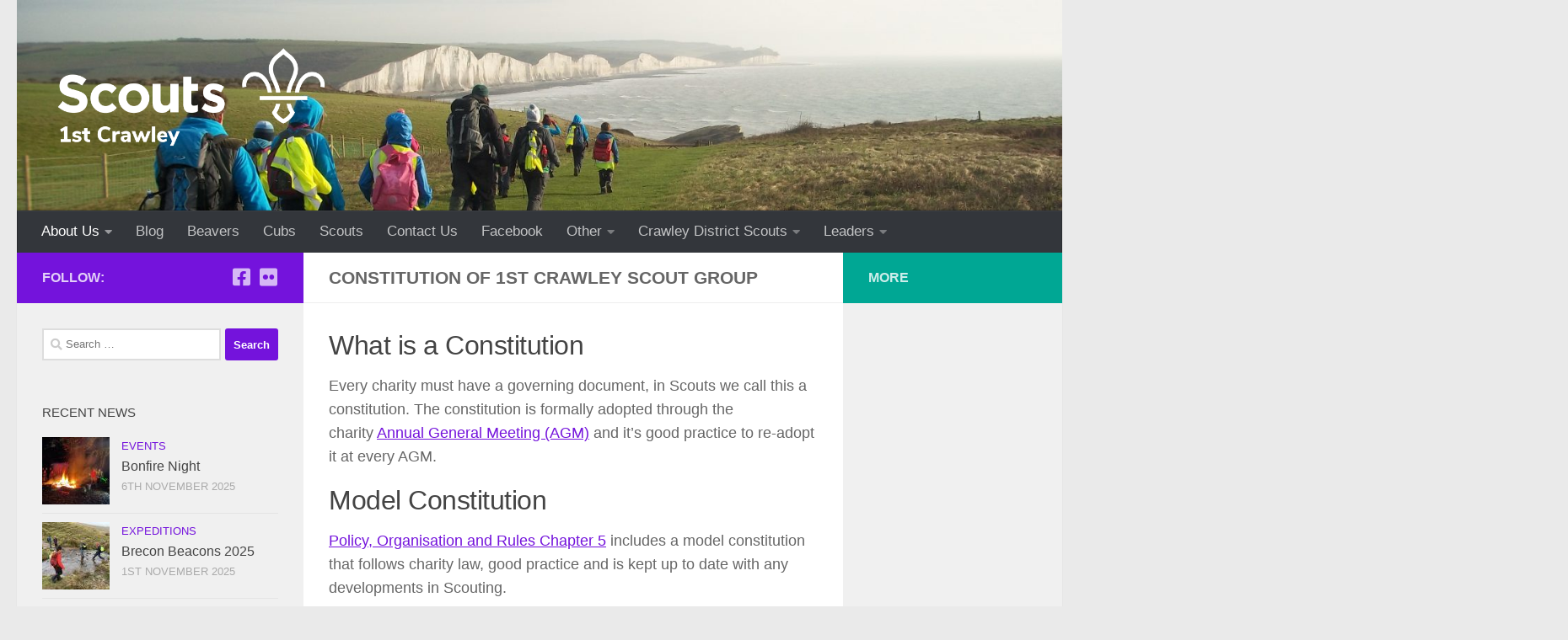

--- FILE ---
content_type: text/html; charset=UTF-8
request_url: https://1stcrawleyscouts.org.uk/constitution-of-1st-crawley-scout-group
body_size: 15103
content:
<!DOCTYPE html>
<html class="no-js" lang="en-GB">
<head>
  <meta charset="UTF-8">
  <meta name="viewport" content="width=device-width, initial-scale=1.0">
  <link rel="profile" href="https://gmpg.org/xfn/11" />
  <link rel="pingback" href="https://1stcrawleyscouts.org.uk/xmlrpc.php">

  <title>Constitution of 1st Crawley Scout Group &#8211; 1st Crawley Scout Group</title>
<meta name='robots' content='max-image-preview:large' />
<script>document.documentElement.className = document.documentElement.className.replace("no-js","js");</script>
<link rel='dns-prefetch' href='//challenges.cloudflare.com' />
<link rel="alternate" type="application/rss+xml" title="1st Crawley Scout Group &raquo; Feed" href="https://1stcrawleyscouts.org.uk/feed" />
<link rel="alternate" type="application/rss+xml" title="1st Crawley Scout Group &raquo; Comments Feed" href="https://1stcrawleyscouts.org.uk/comments/feed" />
<link rel="alternate" title="oEmbed (JSON)" type="application/json+oembed" href="https://1stcrawleyscouts.org.uk/wp-json/oembed/1.0/embed?url=https%3A%2F%2F1stcrawleyscouts.org.uk%2Fconstitution-of-1st-crawley-scout-group" />
<link rel="alternate" title="oEmbed (XML)" type="text/xml+oembed" href="https://1stcrawleyscouts.org.uk/wp-json/oembed/1.0/embed?url=https%3A%2F%2F1stcrawleyscouts.org.uk%2Fconstitution-of-1st-crawley-scout-group&#038;format=xml" />
<style id='wp-img-auto-sizes-contain-inline-css'>
img:is([sizes=auto i],[sizes^="auto," i]){contain-intrinsic-size:3000px 1500px}
/*# sourceURL=wp-img-auto-sizes-contain-inline-css */
</style>
<style id='wp-emoji-styles-inline-css'>

	img.wp-smiley, img.emoji {
		display: inline !important;
		border: none !important;
		box-shadow: none !important;
		height: 1em !important;
		width: 1em !important;
		margin: 0 0.07em !important;
		vertical-align: -0.1em !important;
		background: none !important;
		padding: 0 !important;
	}
/*# sourceURL=wp-emoji-styles-inline-css */
</style>
<style id='wp-block-library-inline-css'>
:root{--wp-block-synced-color:#7a00df;--wp-block-synced-color--rgb:122,0,223;--wp-bound-block-color:var(--wp-block-synced-color);--wp-editor-canvas-background:#ddd;--wp-admin-theme-color:#007cba;--wp-admin-theme-color--rgb:0,124,186;--wp-admin-theme-color-darker-10:#006ba1;--wp-admin-theme-color-darker-10--rgb:0,107,160.5;--wp-admin-theme-color-darker-20:#005a87;--wp-admin-theme-color-darker-20--rgb:0,90,135;--wp-admin-border-width-focus:2px}@media (min-resolution:192dpi){:root{--wp-admin-border-width-focus:1.5px}}.wp-element-button{cursor:pointer}:root .has-very-light-gray-background-color{background-color:#eee}:root .has-very-dark-gray-background-color{background-color:#313131}:root .has-very-light-gray-color{color:#eee}:root .has-very-dark-gray-color{color:#313131}:root .has-vivid-green-cyan-to-vivid-cyan-blue-gradient-background{background:linear-gradient(135deg,#00d084,#0693e3)}:root .has-purple-crush-gradient-background{background:linear-gradient(135deg,#34e2e4,#4721fb 50%,#ab1dfe)}:root .has-hazy-dawn-gradient-background{background:linear-gradient(135deg,#faaca8,#dad0ec)}:root .has-subdued-olive-gradient-background{background:linear-gradient(135deg,#fafae1,#67a671)}:root .has-atomic-cream-gradient-background{background:linear-gradient(135deg,#fdd79a,#004a59)}:root .has-nightshade-gradient-background{background:linear-gradient(135deg,#330968,#31cdcf)}:root .has-midnight-gradient-background{background:linear-gradient(135deg,#020381,#2874fc)}:root{--wp--preset--font-size--normal:16px;--wp--preset--font-size--huge:42px}.has-regular-font-size{font-size:1em}.has-larger-font-size{font-size:2.625em}.has-normal-font-size{font-size:var(--wp--preset--font-size--normal)}.has-huge-font-size{font-size:var(--wp--preset--font-size--huge)}.has-text-align-center{text-align:center}.has-text-align-left{text-align:left}.has-text-align-right{text-align:right}.has-fit-text{white-space:nowrap!important}#end-resizable-editor-section{display:none}.aligncenter{clear:both}.items-justified-left{justify-content:flex-start}.items-justified-center{justify-content:center}.items-justified-right{justify-content:flex-end}.items-justified-space-between{justify-content:space-between}.screen-reader-text{border:0;clip-path:inset(50%);height:1px;margin:-1px;overflow:hidden;padding:0;position:absolute;width:1px;word-wrap:normal!important}.screen-reader-text:focus{background-color:#ddd;clip-path:none;color:#444;display:block;font-size:1em;height:auto;left:5px;line-height:normal;padding:15px 23px 14px;text-decoration:none;top:5px;width:auto;z-index:100000}html :where(.has-border-color){border-style:solid}html :where([style*=border-top-color]){border-top-style:solid}html :where([style*=border-right-color]){border-right-style:solid}html :where([style*=border-bottom-color]){border-bottom-style:solid}html :where([style*=border-left-color]){border-left-style:solid}html :where([style*=border-width]){border-style:solid}html :where([style*=border-top-width]){border-top-style:solid}html :where([style*=border-right-width]){border-right-style:solid}html :where([style*=border-bottom-width]){border-bottom-style:solid}html :where([style*=border-left-width]){border-left-style:solid}html :where(img[class*=wp-image-]){height:auto;max-width:100%}:where(figure){margin:0 0 1em}html :where(.is-position-sticky){--wp-admin--admin-bar--position-offset:var(--wp-admin--admin-bar--height,0px)}@media screen and (max-width:600px){html :where(.is-position-sticky){--wp-admin--admin-bar--position-offset:0px}}

/*# sourceURL=wp-block-library-inline-css */
</style><style id='wp-block-heading-inline-css'>
h1:where(.wp-block-heading).has-background,h2:where(.wp-block-heading).has-background,h3:where(.wp-block-heading).has-background,h4:where(.wp-block-heading).has-background,h5:where(.wp-block-heading).has-background,h6:where(.wp-block-heading).has-background{padding:1.25em 2.375em}h1.has-text-align-left[style*=writing-mode]:where([style*=vertical-lr]),h1.has-text-align-right[style*=writing-mode]:where([style*=vertical-rl]),h2.has-text-align-left[style*=writing-mode]:where([style*=vertical-lr]),h2.has-text-align-right[style*=writing-mode]:where([style*=vertical-rl]),h3.has-text-align-left[style*=writing-mode]:where([style*=vertical-lr]),h3.has-text-align-right[style*=writing-mode]:where([style*=vertical-rl]),h4.has-text-align-left[style*=writing-mode]:where([style*=vertical-lr]),h4.has-text-align-right[style*=writing-mode]:where([style*=vertical-rl]),h5.has-text-align-left[style*=writing-mode]:where([style*=vertical-lr]),h5.has-text-align-right[style*=writing-mode]:where([style*=vertical-rl]),h6.has-text-align-left[style*=writing-mode]:where([style*=vertical-lr]),h6.has-text-align-right[style*=writing-mode]:where([style*=vertical-rl]){rotate:180deg}
/*# sourceURL=https://1stcrawleyscouts.org.uk/wp-includes/blocks/heading/style.min.css */
</style>
<style id='wp-block-paragraph-inline-css'>
.is-small-text{font-size:.875em}.is-regular-text{font-size:1em}.is-large-text{font-size:2.25em}.is-larger-text{font-size:3em}.has-drop-cap:not(:focus):first-letter{float:left;font-size:8.4em;font-style:normal;font-weight:100;line-height:.68;margin:.05em .1em 0 0;text-transform:uppercase}body.rtl .has-drop-cap:not(:focus):first-letter{float:none;margin-left:.1em}p.has-drop-cap.has-background{overflow:hidden}:root :where(p.has-background){padding:1.25em 2.375em}:where(p.has-text-color:not(.has-link-color)) a{color:inherit}p.has-text-align-left[style*="writing-mode:vertical-lr"],p.has-text-align-right[style*="writing-mode:vertical-rl"]{rotate:180deg}
/*# sourceURL=https://1stcrawleyscouts.org.uk/wp-includes/blocks/paragraph/style.min.css */
</style>
<style id='global-styles-inline-css'>
:root{--wp--preset--aspect-ratio--square: 1;--wp--preset--aspect-ratio--4-3: 4/3;--wp--preset--aspect-ratio--3-4: 3/4;--wp--preset--aspect-ratio--3-2: 3/2;--wp--preset--aspect-ratio--2-3: 2/3;--wp--preset--aspect-ratio--16-9: 16/9;--wp--preset--aspect-ratio--9-16: 9/16;--wp--preset--color--black: #000000;--wp--preset--color--cyan-bluish-gray: #abb8c3;--wp--preset--color--white: #ffffff;--wp--preset--color--pale-pink: #f78da7;--wp--preset--color--vivid-red: #cf2e2e;--wp--preset--color--luminous-vivid-orange: #ff6900;--wp--preset--color--luminous-vivid-amber: #fcb900;--wp--preset--color--light-green-cyan: #7bdcb5;--wp--preset--color--vivid-green-cyan: #00d084;--wp--preset--color--pale-cyan-blue: #8ed1fc;--wp--preset--color--vivid-cyan-blue: #0693e3;--wp--preset--color--vivid-purple: #9b51e0;--wp--preset--gradient--vivid-cyan-blue-to-vivid-purple: linear-gradient(135deg,rgb(6,147,227) 0%,rgb(155,81,224) 100%);--wp--preset--gradient--light-green-cyan-to-vivid-green-cyan: linear-gradient(135deg,rgb(122,220,180) 0%,rgb(0,208,130) 100%);--wp--preset--gradient--luminous-vivid-amber-to-luminous-vivid-orange: linear-gradient(135deg,rgb(252,185,0) 0%,rgb(255,105,0) 100%);--wp--preset--gradient--luminous-vivid-orange-to-vivid-red: linear-gradient(135deg,rgb(255,105,0) 0%,rgb(207,46,46) 100%);--wp--preset--gradient--very-light-gray-to-cyan-bluish-gray: linear-gradient(135deg,rgb(238,238,238) 0%,rgb(169,184,195) 100%);--wp--preset--gradient--cool-to-warm-spectrum: linear-gradient(135deg,rgb(74,234,220) 0%,rgb(151,120,209) 20%,rgb(207,42,186) 40%,rgb(238,44,130) 60%,rgb(251,105,98) 80%,rgb(254,248,76) 100%);--wp--preset--gradient--blush-light-purple: linear-gradient(135deg,rgb(255,206,236) 0%,rgb(152,150,240) 100%);--wp--preset--gradient--blush-bordeaux: linear-gradient(135deg,rgb(254,205,165) 0%,rgb(254,45,45) 50%,rgb(107,0,62) 100%);--wp--preset--gradient--luminous-dusk: linear-gradient(135deg,rgb(255,203,112) 0%,rgb(199,81,192) 50%,rgb(65,88,208) 100%);--wp--preset--gradient--pale-ocean: linear-gradient(135deg,rgb(255,245,203) 0%,rgb(182,227,212) 50%,rgb(51,167,181) 100%);--wp--preset--gradient--electric-grass: linear-gradient(135deg,rgb(202,248,128) 0%,rgb(113,206,126) 100%);--wp--preset--gradient--midnight: linear-gradient(135deg,rgb(2,3,129) 0%,rgb(40,116,252) 100%);--wp--preset--font-size--small: 13px;--wp--preset--font-size--medium: 20px;--wp--preset--font-size--large: 36px;--wp--preset--font-size--x-large: 42px;--wp--preset--spacing--20: 0.44rem;--wp--preset--spacing--30: 0.67rem;--wp--preset--spacing--40: 1rem;--wp--preset--spacing--50: 1.5rem;--wp--preset--spacing--60: 2.25rem;--wp--preset--spacing--70: 3.38rem;--wp--preset--spacing--80: 5.06rem;--wp--preset--shadow--natural: 6px 6px 9px rgba(0, 0, 0, 0.2);--wp--preset--shadow--deep: 12px 12px 50px rgba(0, 0, 0, 0.4);--wp--preset--shadow--sharp: 6px 6px 0px rgba(0, 0, 0, 0.2);--wp--preset--shadow--outlined: 6px 6px 0px -3px rgb(255, 255, 255), 6px 6px rgb(0, 0, 0);--wp--preset--shadow--crisp: 6px 6px 0px rgb(0, 0, 0);}:where(.is-layout-flex){gap: 0.5em;}:where(.is-layout-grid){gap: 0.5em;}body .is-layout-flex{display: flex;}.is-layout-flex{flex-wrap: wrap;align-items: center;}.is-layout-flex > :is(*, div){margin: 0;}body .is-layout-grid{display: grid;}.is-layout-grid > :is(*, div){margin: 0;}:where(.wp-block-columns.is-layout-flex){gap: 2em;}:where(.wp-block-columns.is-layout-grid){gap: 2em;}:where(.wp-block-post-template.is-layout-flex){gap: 1.25em;}:where(.wp-block-post-template.is-layout-grid){gap: 1.25em;}.has-black-color{color: var(--wp--preset--color--black) !important;}.has-cyan-bluish-gray-color{color: var(--wp--preset--color--cyan-bluish-gray) !important;}.has-white-color{color: var(--wp--preset--color--white) !important;}.has-pale-pink-color{color: var(--wp--preset--color--pale-pink) !important;}.has-vivid-red-color{color: var(--wp--preset--color--vivid-red) !important;}.has-luminous-vivid-orange-color{color: var(--wp--preset--color--luminous-vivid-orange) !important;}.has-luminous-vivid-amber-color{color: var(--wp--preset--color--luminous-vivid-amber) !important;}.has-light-green-cyan-color{color: var(--wp--preset--color--light-green-cyan) !important;}.has-vivid-green-cyan-color{color: var(--wp--preset--color--vivid-green-cyan) !important;}.has-pale-cyan-blue-color{color: var(--wp--preset--color--pale-cyan-blue) !important;}.has-vivid-cyan-blue-color{color: var(--wp--preset--color--vivid-cyan-blue) !important;}.has-vivid-purple-color{color: var(--wp--preset--color--vivid-purple) !important;}.has-black-background-color{background-color: var(--wp--preset--color--black) !important;}.has-cyan-bluish-gray-background-color{background-color: var(--wp--preset--color--cyan-bluish-gray) !important;}.has-white-background-color{background-color: var(--wp--preset--color--white) !important;}.has-pale-pink-background-color{background-color: var(--wp--preset--color--pale-pink) !important;}.has-vivid-red-background-color{background-color: var(--wp--preset--color--vivid-red) !important;}.has-luminous-vivid-orange-background-color{background-color: var(--wp--preset--color--luminous-vivid-orange) !important;}.has-luminous-vivid-amber-background-color{background-color: var(--wp--preset--color--luminous-vivid-amber) !important;}.has-light-green-cyan-background-color{background-color: var(--wp--preset--color--light-green-cyan) !important;}.has-vivid-green-cyan-background-color{background-color: var(--wp--preset--color--vivid-green-cyan) !important;}.has-pale-cyan-blue-background-color{background-color: var(--wp--preset--color--pale-cyan-blue) !important;}.has-vivid-cyan-blue-background-color{background-color: var(--wp--preset--color--vivid-cyan-blue) !important;}.has-vivid-purple-background-color{background-color: var(--wp--preset--color--vivid-purple) !important;}.has-black-border-color{border-color: var(--wp--preset--color--black) !important;}.has-cyan-bluish-gray-border-color{border-color: var(--wp--preset--color--cyan-bluish-gray) !important;}.has-white-border-color{border-color: var(--wp--preset--color--white) !important;}.has-pale-pink-border-color{border-color: var(--wp--preset--color--pale-pink) !important;}.has-vivid-red-border-color{border-color: var(--wp--preset--color--vivid-red) !important;}.has-luminous-vivid-orange-border-color{border-color: var(--wp--preset--color--luminous-vivid-orange) !important;}.has-luminous-vivid-amber-border-color{border-color: var(--wp--preset--color--luminous-vivid-amber) !important;}.has-light-green-cyan-border-color{border-color: var(--wp--preset--color--light-green-cyan) !important;}.has-vivid-green-cyan-border-color{border-color: var(--wp--preset--color--vivid-green-cyan) !important;}.has-pale-cyan-blue-border-color{border-color: var(--wp--preset--color--pale-cyan-blue) !important;}.has-vivid-cyan-blue-border-color{border-color: var(--wp--preset--color--vivid-cyan-blue) !important;}.has-vivid-purple-border-color{border-color: var(--wp--preset--color--vivid-purple) !important;}.has-vivid-cyan-blue-to-vivid-purple-gradient-background{background: var(--wp--preset--gradient--vivid-cyan-blue-to-vivid-purple) !important;}.has-light-green-cyan-to-vivid-green-cyan-gradient-background{background: var(--wp--preset--gradient--light-green-cyan-to-vivid-green-cyan) !important;}.has-luminous-vivid-amber-to-luminous-vivid-orange-gradient-background{background: var(--wp--preset--gradient--luminous-vivid-amber-to-luminous-vivid-orange) !important;}.has-luminous-vivid-orange-to-vivid-red-gradient-background{background: var(--wp--preset--gradient--luminous-vivid-orange-to-vivid-red) !important;}.has-very-light-gray-to-cyan-bluish-gray-gradient-background{background: var(--wp--preset--gradient--very-light-gray-to-cyan-bluish-gray) !important;}.has-cool-to-warm-spectrum-gradient-background{background: var(--wp--preset--gradient--cool-to-warm-spectrum) !important;}.has-blush-light-purple-gradient-background{background: var(--wp--preset--gradient--blush-light-purple) !important;}.has-blush-bordeaux-gradient-background{background: var(--wp--preset--gradient--blush-bordeaux) !important;}.has-luminous-dusk-gradient-background{background: var(--wp--preset--gradient--luminous-dusk) !important;}.has-pale-ocean-gradient-background{background: var(--wp--preset--gradient--pale-ocean) !important;}.has-electric-grass-gradient-background{background: var(--wp--preset--gradient--electric-grass) !important;}.has-midnight-gradient-background{background: var(--wp--preset--gradient--midnight) !important;}.has-small-font-size{font-size: var(--wp--preset--font-size--small) !important;}.has-medium-font-size{font-size: var(--wp--preset--font-size--medium) !important;}.has-large-font-size{font-size: var(--wp--preset--font-size--large) !important;}.has-x-large-font-size{font-size: var(--wp--preset--font-size--x-large) !important;}
/*# sourceURL=global-styles-inline-css */
</style>

<style id='classic-theme-styles-inline-css'>
/*! This file is auto-generated */
.wp-block-button__link{color:#fff;background-color:#32373c;border-radius:9999px;box-shadow:none;text-decoration:none;padding:calc(.667em + 2px) calc(1.333em + 2px);font-size:1.125em}.wp-block-file__button{background:#32373c;color:#fff;text-decoration:none}
/*# sourceURL=/wp-includes/css/classic-themes.min.css */
</style>
<link rel='stylesheet' id='contact-form-7-css' href='https://1stcrawleyscouts.org.uk/wp-content/plugins/contact-form-7/includes/css/styles.css?ver=6.1.4' media='all' />
<link rel='stylesheet' id='hueman-main-style-css' href='https://1stcrawleyscouts.org.uk/wp-content/themes/hueman/assets/front/css/main.min.css?ver=3.7.27' media='all' />
<style id='hueman-main-style-inline-css'>
body { font-family:Arial, sans-serif;font-size:1.06rem }@media only screen and (min-width: 720px) {
        .nav > li { font-size:1.06rem; }
      }::selection { background-color: #7413dc; }
::-moz-selection { background-color: #7413dc; }a,a>span.hu-external::after,.themeform label .required,#flexslider-featured .flex-direction-nav .flex-next:hover,#flexslider-featured .flex-direction-nav .flex-prev:hover,.post-hover:hover .post-title a,.post-title a:hover,.sidebar.s1 .post-nav li a:hover i,.content .post-nav li a:hover i,.post-related a:hover,.sidebar.s1 .widget_rss ul li a,#footer .widget_rss ul li a,.sidebar.s1 .widget_calendar a,#footer .widget_calendar a,.sidebar.s1 .alx-tab .tab-item-category a,.sidebar.s1 .alx-posts .post-item-category a,.sidebar.s1 .alx-tab li:hover .tab-item-title a,.sidebar.s1 .alx-tab li:hover .tab-item-comment a,.sidebar.s1 .alx-posts li:hover .post-item-title a,#footer .alx-tab .tab-item-category a,#footer .alx-posts .post-item-category a,#footer .alx-tab li:hover .tab-item-title a,#footer .alx-tab li:hover .tab-item-comment a,#footer .alx-posts li:hover .post-item-title a,.comment-tabs li.active a,.comment-awaiting-moderation,.child-menu a:hover,.child-menu .current_page_item > a,.wp-pagenavi a{ color: #7413dc; }input[type="submit"],.themeform button[type="submit"],.sidebar.s1 .sidebar-top,.sidebar.s1 .sidebar-toggle,#flexslider-featured .flex-control-nav li a.flex-active,.post-tags a:hover,.sidebar.s1 .widget_calendar caption,#footer .widget_calendar caption,.author-bio .bio-avatar:after,.commentlist li.bypostauthor > .comment-body:after,.commentlist li.comment-author-admin > .comment-body:after{ background-color: #7413dc; }.post-format .format-container { border-color: #7413dc; }.sidebar.s1 .alx-tabs-nav li.active a,#footer .alx-tabs-nav li.active a,.comment-tabs li.active a,.wp-pagenavi a:hover,.wp-pagenavi a:active,.wp-pagenavi span.current{ border-bottom-color: #7413dc!important; }.sidebar.s2 .post-nav li a:hover i,
.sidebar.s2 .widget_rss ul li a,
.sidebar.s2 .widget_calendar a,
.sidebar.s2 .alx-tab .tab-item-category a,
.sidebar.s2 .alx-posts .post-item-category a,
.sidebar.s2 .alx-tab li:hover .tab-item-title a,
.sidebar.s2 .alx-tab li:hover .tab-item-comment a,
.sidebar.s2 .alx-posts li:hover .post-item-title a { color: #00a794; }
.sidebar.s2 .sidebar-top,.sidebar.s2 .sidebar-toggle,.post-comments,.jp-play-bar,.jp-volume-bar-value,.sidebar.s2 .widget_calendar caption{ background-color: #00a794; }.sidebar.s2 .alx-tabs-nav li.active a { border-bottom-color: #00a794; }
.post-comments::before { border-right-color: #00a794; }
      .search-expand,
              #nav-topbar.nav-container { background-color: #26272b}@media only screen and (min-width: 720px) {
                #nav-topbar .nav ul { background-color: #26272b; }
              }.is-scrolled #header .nav-container.desktop-sticky,
              .is-scrolled #header .search-expand { background-color: #26272b; background-color: rgba(38,39,43,0.90) }.is-scrolled .topbar-transparent #nav-topbar.desktop-sticky .nav ul { background-color: #26272b; background-color: rgba(38,39,43,0.95) }#header { background-color: rgba(255,255,255,0); }
@media only screen and (min-width: 720px) {
  #nav-header .nav ul { background-color: rgba(255,255,255,0); }
}
        #header #nav-mobile { background-color: #33363b; }.is-scrolled #header #nav-mobile { background-color: #33363b; background-color: rgba(51,54,59,0.90) }#nav-header.nav-container, #main-header-search .search-expand { background-color: #33363b; }
@media only screen and (min-width: 720px) {
  #nav-header .nav ul { background-color: #33363b; }
}
        .site-title a img { max-height: 150px; }
/*# sourceURL=hueman-main-style-inline-css */
</style>
<link rel='stylesheet' id='hueman-font-awesome-css' href='https://1stcrawleyscouts.org.uk/wp-content/themes/hueman/assets/front/css/font-awesome.min.css?ver=3.7.27' media='all' />
<script src="https://1stcrawleyscouts.org.uk/wp-includes/js/jquery/jquery.min.js?ver=3.7.1" id="jquery-core-js"></script>
<script src="https://1stcrawleyscouts.org.uk/wp-includes/js/jquery/jquery-migrate.min.js?ver=3.4.1" id="jquery-migrate-js"></script>
<link rel="https://api.w.org/" href="https://1stcrawleyscouts.org.uk/wp-json/" /><link rel="alternate" title="JSON" type="application/json" href="https://1stcrawleyscouts.org.uk/wp-json/wp/v2/pages/622" /><link rel="EditURI" type="application/rsd+xml" title="RSD" href="https://1stcrawleyscouts.org.uk/xmlrpc.php?rsd" />
<meta name="generator" content="WordPress 6.9" />
<link rel="canonical" href="https://1stcrawleyscouts.org.uk/constitution-of-1st-crawley-scout-group" />
<link rel='shortlink' href='https://1stcrawleyscouts.org.uk/?p=622' />
    <link rel="preload" as="font" type="font/woff2" href="https://1stcrawleyscouts.org.uk/wp-content/themes/hueman/assets/front/webfonts/fa-brands-400.woff2?v=5.15.2" crossorigin="anonymous"/>
    <link rel="preload" as="font" type="font/woff2" href="https://1stcrawleyscouts.org.uk/wp-content/themes/hueman/assets/front/webfonts/fa-regular-400.woff2?v=5.15.2" crossorigin="anonymous"/>
    <link rel="preload" as="font" type="font/woff2" href="https://1stcrawleyscouts.org.uk/wp-content/themes/hueman/assets/front/webfonts/fa-solid-900.woff2?v=5.15.2" crossorigin="anonymous"/>
  <!--[if lt IE 9]>
<script src="https://1stcrawleyscouts.org.uk/wp-content/themes/hueman/assets/front/js/ie/html5shiv-printshiv.min.js"></script>
<script src="https://1stcrawleyscouts.org.uk/wp-content/themes/hueman/assets/front/js/ie/selectivizr.js"></script>
<![endif]-->
<link rel="icon" href="https://1stcrawleyscouts.org.uk/wp-content/uploads/2018/07/cropped-logo-white-on-purple-32x32.png" sizes="32x32" />
<link rel="icon" href="https://1stcrawleyscouts.org.uk/wp-content/uploads/2018/07/cropped-logo-white-on-purple-192x192.png" sizes="192x192" />
<link rel="apple-touch-icon" href="https://1stcrawleyscouts.org.uk/wp-content/uploads/2018/07/cropped-logo-white-on-purple-180x180.png" />
<meta name="msapplication-TileImage" content="https://1stcrawleyscouts.org.uk/wp-content/uploads/2018/07/cropped-logo-white-on-purple-270x270.png" />
		<style id="wp-custom-css">
			.add-remove-bottom-space {
 
 margin-bottom: 0;
 
}		</style>
		</head>

<body class="wp-singular page-template-default page page-id-622 wp-custom-logo wp-embed-responsive wp-theme-hueman col-3cm full-width header-desktop-sticky header-mobile-sticky hueman-3-7-27 unknown">
<div id="wrapper">
  <a class="screen-reader-text skip-link" href="#content">Skip to content</a>
  
  <header id="header" class="specific-mobile-menu-on one-mobile-menu mobile_menu header-ads-desktop  topbar-transparent has-header-img">
        <nav class="nav-container group mobile-menu mobile-sticky " id="nav-mobile" data-menu-id="header-1">
  <div class="mobile-title-logo-in-header"><p class="site-title">                  <a class="custom-logo-link" href="https://1stcrawleyscouts.org.uk/" rel="home" title="1st Crawley Scout Group | Home page"><img src="https://1stcrawleyscouts.org.uk/wp-content/uploads/2018/07/1st-crawley-linear-white.png" alt="1st Crawley Scout Group" width="2456" height="1040"/></a>                </p></div>
        
                    <!-- <div class="ham__navbar-toggler collapsed" aria-expanded="false">
          <div class="ham__navbar-span-wrapper">
            <span class="ham-toggler-menu__span"></span>
          </div>
        </div> -->
        <button class="ham__navbar-toggler-two collapsed" title="Menu" aria-expanded="false">
          <span class="ham__navbar-span-wrapper">
            <span class="line line-1"></span>
            <span class="line line-2"></span>
            <span class="line line-3"></span>
          </span>
        </button>
            
      <div class="nav-text"></div>
      <div class="nav-wrap container">
                  <ul class="nav container-inner group mobile-search">
                            <li>
                  <form role="search" method="get" class="search-form" action="https://1stcrawleyscouts.org.uk/">
				<label>
					<span class="screen-reader-text">Search for:</span>
					<input type="search" class="search-field" placeholder="Search &hellip;" value="" name="s" />
				</label>
				<input type="submit" class="search-submit" value="Search" />
			</form>                </li>
                      </ul>
                <ul id="menu-main" class="nav container-inner group"><li id="menu-item-991" class="menu-item menu-item-type-custom menu-item-object-custom current-menu-ancestor current-menu-parent menu-item-has-children menu-item-991"><a href="#">About Us</a>
<ul class="sub-menu">
	<li id="menu-item-96" class="menu-item menu-item-type-post_type menu-item-object-page menu-item-96"><a href="https://1stcrawleyscouts.org.uk/about-us">About Us</a></li>
	<li id="menu-item-310" class="menu-item menu-item-type-post_type menu-item-object-page menu-item-310"><a href="https://1stcrawleyscouts.org.uk/our-history">History</a></li>
	<li id="menu-item-632" class="menu-item menu-item-type-post_type menu-item-object-page current-menu-item page_item page-item-622 current_page_item menu-item-632"><a href="https://1stcrawleyscouts.org.uk/constitution-of-1st-crawley-scout-group" aria-current="page">Our Constitution</a></li>
</ul>
</li>
<li id="menu-item-848" class="menu-item menu-item-type-custom menu-item-object-custom menu-item-home menu-item-848"><a href="https://1stcrawleyscouts.org.uk/">Blog</a></li>
<li id="menu-item-48" class="menu-item menu-item-type-post_type menu-item-object-page menu-item-48"><a href="https://1stcrawleyscouts.org.uk/beavers">Beavers</a></li>
<li id="menu-item-49" class="menu-item menu-item-type-post_type menu-item-object-page menu-item-49"><a href="https://1stcrawleyscouts.org.uk/cubs">Cubs</a></li>
<li id="menu-item-50" class="menu-item menu-item-type-post_type menu-item-object-page menu-item-50"><a href="https://1stcrawleyscouts.org.uk/scouts">Scouts</a></li>
<li id="menu-item-225" class="menu-item menu-item-type-post_type menu-item-object-page menu-item-225"><a href="https://1stcrawleyscouts.org.uk/contact-us">Contact Us</a></li>
<li id="menu-item-988" class="menu-item menu-item-type-custom menu-item-object-custom menu-item-988"><a href="https://www.facebook.com/profile.php?id=61566939513652">Facebook</a></li>
<li id="menu-item-480" class="menu-item menu-item-type-custom menu-item-object-custom menu-item-has-children menu-item-480"><a href="#">Other</a>
<ul class="sub-menu">
	<li id="menu-item-485" class="menu-item menu-item-type-post_type menu-item-object-page menu-item-485"><a href="https://1stcrawleyscouts.org.uk/subscriptions">Subscriptions</a></li>
	<li id="menu-item-475" class="menu-item menu-item-type-post_type menu-item-object-page menu-item-475"><a href="https://1stcrawleyscouts.org.uk/hike-kit-list">Hike Kit List</a></li>
</ul>
</li>
<li id="menu-item-990" class="menu-item menu-item-type-custom menu-item-object-custom menu-item-has-children menu-item-990"><a href="#">Crawley District Scouts</a>
<ul class="sub-menu">
	<li id="menu-item-986" class="menu-item menu-item-type-custom menu-item-object-custom menu-item-986"><a href="https://crawleydistrictscouts.co.uk/">Crawley District Scouts</a></li>
	<li id="menu-item-989" class="menu-item menu-item-type-custom menu-item-object-custom menu-item-989"><a href="https://www.facebook.com/crawleyscouts/">Crawley District Scouts on Facebook</a></li>
	<li id="menu-item-992" class="menu-item menu-item-type-custom menu-item-object-custom menu-item-992"><a href="https://www.facebook.com/StanfordScoutCampSite">Stanford Camp Site</a></li>
	<li id="menu-item-997" class="menu-item menu-item-type-post_type menu-item-object-page menu-item-997"><a href="https://1stcrawleyscouts.org.uk/climbing-at-2nd-ifield">Climbing at 2nd Ifield</a></li>
	<li id="menu-item-987" class="menu-item menu-item-type-custom menu-item-object-custom menu-item-987"><a href="http://www.4thworthscouts.org/index.php/rifle-shooting/">Rifle Shooting at 4th Worth</a></li>
</ul>
</li>
<li id="menu-item-738" class="menu-item menu-item-type-custom menu-item-object-custom menu-item-has-children menu-item-738"><a href="#">Leaders</a>
<ul class="sub-menu">
	<li id="menu-item-1084" class="menu-item menu-item-type-custom menu-item-object-custom menu-item-1084"><a href="https://membership.scouts.org.uk/">My Membership</a></li>
	<li id="menu-item-740" class="menu-item menu-item-type-custom menu-item-object-custom menu-item-740"><a href="https://www.office.com/">Office 365</a></li>
	<li id="menu-item-743" class="menu-item menu-item-type-custom menu-item-object-custom menu-item-743"><a href="https://outlook.office.com/calendar/view/month">Outlook Calendar</a></li>
	<li id="menu-item-739" class="menu-item menu-item-type-custom menu-item-object-custom menu-item-739"><a href="https://outlook.office.com/mail/inbox">Outlook Email</a></li>
	<li id="menu-item-737" class="menu-item menu-item-type-custom menu-item-object-custom menu-item-737"><a href="https://crawleydistrictscouts.sharepoint.com/sites/1stCrawleyScoutGroup/Shared%20Documents/Forms/AllItems.aspx">SharePoint Documents</a></li>
	<li id="menu-item-1032" class="menu-item menu-item-type-custom menu-item-object-custom menu-item-1032"><a href="https://prod-cms.scouts.org.uk/media/xzwf1d5j/103800-yellow-card_january-2024-version-8-16-nov-web-1.pdf">Yellow Card</a></li>
	<li id="menu-item-1031" class="menu-item menu-item-type-custom menu-item-object-custom menu-item-1031"><a href="https://cms.scouts.org.uk/media/6745/emergency-card-purple-card.pdf">Purple Card</a></li>
	<li id="menu-item-1033" class="menu-item menu-item-type-custom menu-item-object-custom menu-item-1033"><a href="https://cms.scouts.org.uk/media/11948/orange-card-april-2019.pdf">Orange Card</a></li>
	<li id="menu-item-1034" class="menu-item menu-item-type-custom menu-item-object-custom menu-item-1034"><a href="https://cms.scouts.org.uk/media/6744/scouting-and-alcohol-green-card.pdf">Green Card</a></li>
</ul>
</li>
</ul>      </div>
</nav><!--/#nav-topbar-->  
  
  <div class="container group">
        <div class="container-inner">

                <div id="header-image-wrap">
              <div class="group hu-pad central-header-zone">
                                        <div class="logo-tagline-group">
                          <p class="site-title">                  <a class="custom-logo-link" href="https://1stcrawleyscouts.org.uk/" rel="home" title="1st Crawley Scout Group | Home page"><img src="https://1stcrawleyscouts.org.uk/wp-content/uploads/2018/07/1st-crawley-linear-white.png" alt="1st Crawley Scout Group" width="2456" height="1040"/></a>                </p>                                                </div>
                                                          <div id="header-widgets">
                                                </div><!--/#header-ads-->
                                </div>

              <a href="https://1stcrawleyscouts.org.uk/" rel="home"><img src="https://1stcrawleyscouts.org.uk/wp-content/uploads/2018/07/cropped-SevenSisters.jpg" width="1500" height="303" alt="" class="new-site-image" srcset="https://1stcrawleyscouts.org.uk/wp-content/uploads/2018/07/cropped-SevenSisters.jpg 1500w, https://1stcrawleyscouts.org.uk/wp-content/uploads/2018/07/cropped-SevenSisters-300x61.jpg 300w, https://1stcrawleyscouts.org.uk/wp-content/uploads/2018/07/cropped-SevenSisters-768x155.jpg 768w, https://1stcrawleyscouts.org.uk/wp-content/uploads/2018/07/cropped-SevenSisters-1024x207.jpg 1024w" sizes="(max-width: 1500px) 100vw, 1500px" decoding="async" fetchpriority="high" /></a>          </div>
      
                <nav class="nav-container group desktop-menu " id="nav-header" data-menu-id="header-2">
    <div class="nav-text"><!-- put your mobile menu text here --></div>

  <div class="nav-wrap container">
        <ul id="menu-main-1" class="nav container-inner group"><li class="menu-item menu-item-type-custom menu-item-object-custom current-menu-ancestor current-menu-parent menu-item-has-children menu-item-991"><a href="#">About Us</a>
<ul class="sub-menu">
	<li class="menu-item menu-item-type-post_type menu-item-object-page menu-item-96"><a href="https://1stcrawleyscouts.org.uk/about-us">About Us</a></li>
	<li class="menu-item menu-item-type-post_type menu-item-object-page menu-item-310"><a href="https://1stcrawleyscouts.org.uk/our-history">History</a></li>
	<li class="menu-item menu-item-type-post_type menu-item-object-page current-menu-item page_item page-item-622 current_page_item menu-item-632"><a href="https://1stcrawleyscouts.org.uk/constitution-of-1st-crawley-scout-group" aria-current="page">Our Constitution</a></li>
</ul>
</li>
<li class="menu-item menu-item-type-custom menu-item-object-custom menu-item-home menu-item-848"><a href="https://1stcrawleyscouts.org.uk/">Blog</a></li>
<li class="menu-item menu-item-type-post_type menu-item-object-page menu-item-48"><a href="https://1stcrawleyscouts.org.uk/beavers">Beavers</a></li>
<li class="menu-item menu-item-type-post_type menu-item-object-page menu-item-49"><a href="https://1stcrawleyscouts.org.uk/cubs">Cubs</a></li>
<li class="menu-item menu-item-type-post_type menu-item-object-page menu-item-50"><a href="https://1stcrawleyscouts.org.uk/scouts">Scouts</a></li>
<li class="menu-item menu-item-type-post_type menu-item-object-page menu-item-225"><a href="https://1stcrawleyscouts.org.uk/contact-us">Contact Us</a></li>
<li class="menu-item menu-item-type-custom menu-item-object-custom menu-item-988"><a href="https://www.facebook.com/profile.php?id=61566939513652">Facebook</a></li>
<li class="menu-item menu-item-type-custom menu-item-object-custom menu-item-has-children menu-item-480"><a href="#">Other</a>
<ul class="sub-menu">
	<li class="menu-item menu-item-type-post_type menu-item-object-page menu-item-485"><a href="https://1stcrawleyscouts.org.uk/subscriptions">Subscriptions</a></li>
	<li class="menu-item menu-item-type-post_type menu-item-object-page menu-item-475"><a href="https://1stcrawleyscouts.org.uk/hike-kit-list">Hike Kit List</a></li>
</ul>
</li>
<li class="menu-item menu-item-type-custom menu-item-object-custom menu-item-has-children menu-item-990"><a href="#">Crawley District Scouts</a>
<ul class="sub-menu">
	<li class="menu-item menu-item-type-custom menu-item-object-custom menu-item-986"><a href="https://crawleydistrictscouts.co.uk/">Crawley District Scouts</a></li>
	<li class="menu-item menu-item-type-custom menu-item-object-custom menu-item-989"><a href="https://www.facebook.com/crawleyscouts/">Crawley District Scouts on Facebook</a></li>
	<li class="menu-item menu-item-type-custom menu-item-object-custom menu-item-992"><a href="https://www.facebook.com/StanfordScoutCampSite">Stanford Camp Site</a></li>
	<li class="menu-item menu-item-type-post_type menu-item-object-page menu-item-997"><a href="https://1stcrawleyscouts.org.uk/climbing-at-2nd-ifield">Climbing at 2nd Ifield</a></li>
	<li class="menu-item menu-item-type-custom menu-item-object-custom menu-item-987"><a href="http://www.4thworthscouts.org/index.php/rifle-shooting/">Rifle Shooting at 4th Worth</a></li>
</ul>
</li>
<li class="menu-item menu-item-type-custom menu-item-object-custom menu-item-has-children menu-item-738"><a href="#">Leaders</a>
<ul class="sub-menu">
	<li class="menu-item menu-item-type-custom menu-item-object-custom menu-item-1084"><a href="https://membership.scouts.org.uk/">My Membership</a></li>
	<li class="menu-item menu-item-type-custom menu-item-object-custom menu-item-740"><a href="https://www.office.com/">Office 365</a></li>
	<li class="menu-item menu-item-type-custom menu-item-object-custom menu-item-743"><a href="https://outlook.office.com/calendar/view/month">Outlook Calendar</a></li>
	<li class="menu-item menu-item-type-custom menu-item-object-custom menu-item-739"><a href="https://outlook.office.com/mail/inbox">Outlook Email</a></li>
	<li class="menu-item menu-item-type-custom menu-item-object-custom menu-item-737"><a href="https://crawleydistrictscouts.sharepoint.com/sites/1stCrawleyScoutGroup/Shared%20Documents/Forms/AllItems.aspx">SharePoint Documents</a></li>
	<li class="menu-item menu-item-type-custom menu-item-object-custom menu-item-1032"><a href="https://prod-cms.scouts.org.uk/media/xzwf1d5j/103800-yellow-card_january-2024-version-8-16-nov-web-1.pdf">Yellow Card</a></li>
	<li class="menu-item menu-item-type-custom menu-item-object-custom menu-item-1031"><a href="https://cms.scouts.org.uk/media/6745/emergency-card-purple-card.pdf">Purple Card</a></li>
	<li class="menu-item menu-item-type-custom menu-item-object-custom menu-item-1033"><a href="https://cms.scouts.org.uk/media/11948/orange-card-april-2019.pdf">Orange Card</a></li>
	<li class="menu-item menu-item-type-custom menu-item-object-custom menu-item-1034"><a href="https://cms.scouts.org.uk/media/6744/scouting-and-alcohol-green-card.pdf">Green Card</a></li>
</ul>
</li>
</ul>  </div>
</nav><!--/#nav-header-->      
    </div><!--/.container-inner-->
      </div><!--/.container-->

</header><!--/#header-->
  
  <div class="container" id="page">
    <div class="container-inner">
            <div class="main">
        <div class="main-inner group">
          
              <main class="content" id="content">
              <div class="page-title hu-pad group">
          	    		<h1>Constitution of 1st Crawley Scout Group</h1>
    	
    </div><!--/.page-title-->
          <div class="hu-pad group">
            
  <article class="group post-622 page type-page status-publish hentry">

    
    <div class="entry themeform">
      
<h3 class="wp-block-heading">What is a Constitution</h3>



<p>Every charity must have a governing document, in Scouts we call this a constitution. The constitution is formally adopted through the charity&nbsp;<a href="https://www.scouts.org.uk/volunteers/running-things-locally/trustee-boards/annual-general-meetings/">Annual General Meeting (AGM)</a>&nbsp;and it&#8217;s good practice to re-adopt it at every AGM.</p>



<h3 class="wp-block-heading">Model Constitution</h3>



<p><a href="https://www.scouts.org.uk/por/5-local-governance-and-finance-of-groups-districts-counties/">Policy, Organisation and Rules Chapter 5</a>&nbsp;includes a model constitution that follows charity law, good practice and is kept up to date with any developments in Scouting.</p>



<p>At the 1st Crawley Scout Group AGM 2024, the Group voted to adopt this model constitution as the Group constitution.</p>



<p></p>
      <nav class="pagination group">
              </nav><!--/.pagination-->
      <div class="clear"></div>
    </div><!--/.entry-->

  </article>

  
          </div><!--/.hu-pad-->
            </main><!--/.content-->
          

	<div class="sidebar s1 collapsed" data-position="left" data-layout="col-3cm" data-sb-id="s1">

		<button class="sidebar-toggle" title="Expand Sidebar"><i class="fas sidebar-toggle-arrows"></i></button>

		<div class="sidebar-content">

			           			<div class="sidebar-top group">
                        <p>Follow:</p>                    <ul class="social-links"><li><a rel="nofollow noopener noreferrer" class="social-tooltip"  title="1st Crawley on Facebook" aria-label="1st Crawley on Facebook" href="https://www.facebook.com/profile.php?id=61566939513652" target="_blank" ><i class="fab fa-facebook-square"></i></a></li><li><a rel="nofollow noopener noreferrer" class="social-tooltip"  title="Follow us on Flickr" aria-label="Follow us on Flickr" href="https://www.flickr.com/photos/130541760@N04/albums/" target="_blank" ><i class="fab fa-flickr"></i></a></li></ul>  			</div>
			
			
			
			<div id="search-2" class="widget widget_search"><form role="search" method="get" class="search-form" action="https://1stcrawleyscouts.org.uk/">
				<label>
					<span class="screen-reader-text">Search for:</span>
					<input type="search" class="search-field" placeholder="Search &hellip;" value="" name="s" />
				</label>
				<input type="submit" class="search-submit" value="Search" />
			</form></div><div id="alxtabs-3" class="widget widget_hu_tabs">
<h3 class="widget-title">Recent News</h3>
	<div class="alx-tabs-container">


		
			
			<ul id="tab-recent-3" class="alx-tab group thumbs-enabled">
        								<li>

										<div class="tab-item-thumbnail">
						<a href="https://1stcrawleyscouts.org.uk/bonfire-night">
							<img  width="80" height="80"  src="[data-uri]" data-src="https://1stcrawleyscouts.org.uk/wp-content/uploads/2025/11/bonfire-night-2025-80x80.jpg"  class="attachment-thumb-small size-thumb-small wp-post-image" alt="" decoding="async" loading="lazy" />																											</a>
					</div>
					
					<div class="tab-item-inner group">
						<p class="tab-item-category"><a href="https://1stcrawleyscouts.org.uk/category/events" rel="category tag">Events</a></p>						<p class="tab-item-title"><a href="https://1stcrawleyscouts.org.uk/bonfire-night" rel="bookmark">Bonfire Night</a></p>
						<p class="tab-item-date">6th November 2025</p>					</div>

				</li>
								<li>

										<div class="tab-item-thumbnail">
						<a href="https://1stcrawleyscouts.org.uk/brecon-beacons-2025">
							<img  width="80" height="80"  src="[data-uri]" data-src="https://1stcrawleyscouts.org.uk/wp-content/uploads/2025/11/brecon-2025-hike-9-80x80.jpg"  class="attachment-thumb-small size-thumb-small wp-post-image" alt="" decoding="async" loading="lazy" />																											</a>
					</div>
					
					<div class="tab-item-inner group">
						<p class="tab-item-category"><a href="https://1stcrawleyscouts.org.uk/category/expedition" rel="category tag">Expeditions</a></p>						<p class="tab-item-title"><a href="https://1stcrawleyscouts.org.uk/brecon-beacons-2025" rel="bookmark">Brecon Beacons 2025</a></p>
						<p class="tab-item-date">1st November 2025</p>					</div>

				</li>
								<li>

										<div class="tab-item-thumbnail">
						<a href="https://1stcrawleyscouts.org.uk/paper-planes">
							<img  width="80" height="80"  src="[data-uri]" data-src="https://1stcrawleyscouts.org.uk/wp-content/uploads/2025/11/beavers-paper-plane-1-80x80.jpg"  class="attachment-thumb-small size-thumb-small wp-post-image" alt="" decoding="async" loading="lazy" />																											</a>
					</div>
					
					<div class="tab-item-inner group">
						<p class="tab-item-category"><a href="https://1stcrawleyscouts.org.uk/category/beavers" rel="category tag">Beavers</a></p>						<p class="tab-item-title"><a href="https://1stcrawleyscouts.org.uk/paper-planes" rel="bookmark">Paper Planes</a></p>
						<p class="tab-item-date">23rd October 2025</p>					</div>

				</li>
								<li>

										<div class="tab-item-thumbnail">
						<a href="https://1stcrawleyscouts.org.uk/going-for-gold">
							<img  width="80" height="80"  src="[data-uri]" data-src="https://1stcrawleyscouts.org.uk/wp-content/uploads/2025/11/gold-awards-1-80x80.jpg"  class="attachment-thumb-small size-thumb-small wp-post-image" alt="" decoding="async" loading="lazy" />																											</a>
					</div>
					
					<div class="tab-item-inner group">
						<p class="tab-item-category"><a href="https://1stcrawleyscouts.org.uk/category/awards" rel="category tag">Awards</a> / <a href="https://1stcrawleyscouts.org.uk/category/scouts" rel="category tag">Scouts</a></p>						<p class="tab-item-title"><a href="https://1stcrawleyscouts.org.uk/going-for-gold" rel="bookmark">Going for Gold!</a></p>
						<p class="tab-item-date">19th October 2025</p>					</div>

				</li>
								<li>

										<div class="tab-item-thumbnail">
						<a href="https://1stcrawleyscouts.org.uk/50-hikes-badge">
							<img  width="80" height="80"  src="[data-uri]" data-src="https://1stcrawleyscouts.org.uk/wp-content/uploads/2025/11/hikes-50-badge-80x80.jpg"  class="attachment-thumb-small size-thumb-small wp-post-image" alt="" decoding="async" loading="lazy" />																											</a>
					</div>
					
					<div class="tab-item-inner group">
						<p class="tab-item-category"><a href="https://1stcrawleyscouts.org.uk/category/awards" rel="category tag">Awards</a> / <a href="https://1stcrawleyscouts.org.uk/category/hike" rel="category tag">Hikes</a></p>						<p class="tab-item-title"><a href="https://1stcrawleyscouts.org.uk/50-hikes-badge" rel="bookmark">50 Hikes Badge</a></p>
						<p class="tab-item-date">11th October 2025</p>					</div>

				</li>
								        			</ul><!--/.alx-tab-->

		

		

		
			</div>

</div>
<div id="categories-2" class="widget widget_categories"><h3 class="widget-title">Categories</h3>
			<ul>
					<li class="cat-item cat-item-19"><a href="https://1stcrawleyscouts.org.uk/category/awards">Awards</a>
</li>
	<li class="cat-item cat-item-54"><a href="https://1stcrawleyscouts.org.uk/category/beavers">Beavers</a>
</li>
	<li class="cat-item cat-item-8"><a href="https://1stcrawleyscouts.org.uk/category/camp">Camps</a>
</li>
	<li class="cat-item cat-item-55"><a href="https://1stcrawleyscouts.org.uk/category/cubs">Cubs</a>
</li>
	<li class="cat-item cat-item-39"><a href="https://1stcrawleyscouts.org.uk/category/events">Events</a>
</li>
	<li class="cat-item cat-item-9"><a href="https://1stcrawleyscouts.org.uk/category/expedition">Expeditions</a>
</li>
	<li class="cat-item cat-item-10"><a href="https://1stcrawleyscouts.org.uk/category/fundraising">Fundraising</a>
</li>
	<li class="cat-item cat-item-4"><a href="https://1stcrawleyscouts.org.uk/category/hike">Hikes</a>
</li>
	<li class="cat-item cat-item-1"><a href="https://1stcrawleyscouts.org.uk/category/news">News</a>
</li>
	<li class="cat-item cat-item-56"><a href="https://1stcrawleyscouts.org.uk/category/scouts">Scouts</a>
</li>
	<li class="cat-item cat-item-23"><a href="https://1stcrawleyscouts.org.uk/category/volunteer">Volunteering</a>
</li>
			</ul>

			</div><div id="archives-2" class="widget widget_archive"><h3 class="widget-title">Archives</h3>
			<ul>
					<li><a href='https://1stcrawleyscouts.org.uk/2025/11'>November 2025</a></li>
	<li><a href='https://1stcrawleyscouts.org.uk/2025/10'>October 2025</a></li>
	<li><a href='https://1stcrawleyscouts.org.uk/2024/05'>May 2024</a></li>
	<li><a href='https://1stcrawleyscouts.org.uk/2023/10'>October 2023</a></li>
	<li><a href='https://1stcrawleyscouts.org.uk/2023/09'>September 2023</a></li>
	<li><a href='https://1stcrawleyscouts.org.uk/2023/06'>June 2023</a></li>
	<li><a href='https://1stcrawleyscouts.org.uk/2023/05'>May 2023</a></li>
	<li><a href='https://1stcrawleyscouts.org.uk/2023/04'>April 2023</a></li>
	<li><a href='https://1stcrawleyscouts.org.uk/2022/09'>September 2022</a></li>
	<li><a href='https://1stcrawleyscouts.org.uk/2022/06'>June 2022</a></li>
	<li><a href='https://1stcrawleyscouts.org.uk/2020/04'>April 2020</a></li>
	<li><a href='https://1stcrawleyscouts.org.uk/2020/02'>February 2020</a></li>
	<li><a href='https://1stcrawleyscouts.org.uk/2019/11'>November 2019</a></li>
	<li><a href='https://1stcrawleyscouts.org.uk/2019/05'>May 2019</a></li>
	<li><a href='https://1stcrawleyscouts.org.uk/2019/02'>February 2019</a></li>
	<li><a href='https://1stcrawleyscouts.org.uk/2018/11'>November 2018</a></li>
	<li><a href='https://1stcrawleyscouts.org.uk/2018/10'>October 2018</a></li>
	<li><a href='https://1stcrawleyscouts.org.uk/2018/09'>September 2018</a></li>
			</ul>

			</div><div id="meta-2" class="widget widget_meta"><h3 class="widget-title">Meta</h3>
		<ul>
						<li><a href="https://1stcrawleyscouts.org.uk/wp-login.php">Log in</a></li>
			<li><a href="https://1stcrawleyscouts.org.uk/feed">Entries feed</a></li>
			<li><a href="https://1stcrawleyscouts.org.uk/comments/feed">Comments feed</a></li>

			<li><a href="https://en-gb.wordpress.org/">WordPress.org</a></li>
		</ul>

		</div>
		</div><!--/.sidebar-content-->

	</div><!--/.sidebar-->

	<div class="sidebar s2 collapsed" data-position="right" data-layout="col-3cm" data-sb-id="s2">

	<button class="sidebar-toggle" title="Expand Sidebar"><i class="fas sidebar-toggle-arrows"></i></button>

	<div class="sidebar-content">

		  		<div class="sidebar-top group">
        <p>More</p>  		</div>
		
		
		<div id="block-3" class="widget widget_block">
<div class="wp-block-webfactory-map"><div class="wp-block-webfactory-map"><iframe loading="lazy" width="100%" height="300px" src="https://www.google.com/maps/embed/v1/place?q=1st%20Crawley%20Scout%20Group&amp;maptype=roadmap&amp;zoom=13&amp;key=AIzaSyCupR0jgZkWK5VctKTh6XidZL6mKIlYCOg" frameborder="0"></iframe></div></div>
</div><div id="media_image-3" class="widget widget_media_image"><h3 class="widget-title">My.SCOUT Login</h3><a href="https://www.onlinescoutmanager.co.uk/login.php"><img width="300" height="300" src="https://1stcrawleyscouts.org.uk/wp-content/uploads/2018/07/OSM-300x300.png" class="image wp-image-462  attachment-medium size-medium" alt="" style="max-width: 100%; height: auto;" decoding="async" loading="lazy" srcset="https://1stcrawleyscouts.org.uk/wp-content/uploads/2018/07/OSM-300x300.png 300w, https://1stcrawleyscouts.org.uk/wp-content/uploads/2018/07/OSM-150x150.png 150w, https://1stcrawleyscouts.org.uk/wp-content/uploads/2018/07/OSM-160x160.png 160w, https://1stcrawleyscouts.org.uk/wp-content/uploads/2018/07/OSM-320x320.png 320w, https://1stcrawleyscouts.org.uk/wp-content/uploads/2018/07/OSM.png 512w" sizes="auto, (max-width: 300px) 100vw, 300px" /></a></div>
	</div><!--/.sidebar-content-->

</div><!--/.sidebar-->

        </div><!--/.main-inner-->
      </div><!--/.main-->
    </div><!--/.container-inner-->
  </div><!--/.container-->
    <footer id="footer">

    
    
    
    <section class="container" id="footer-bottom">
      <div class="container-inner">

        <a id="back-to-top" href="#"><i class="fas fa-angle-up"></i></a>

        <div class="hu-pad group">

          <div class="grid one-half">
                                      <img id="footer-logo" src="https://1stcrawleyscouts.org.uk/wp-content/uploads/2018/07/logo-linear-white.png" alt="">
            
            <div id="copyright">
                <p>1st Crawley Scout Group © 2026. All Rights Reserved.  Registered Charity No. 1197500</p>
            </div><!--/#copyright-->

            
          </div>

          <div class="grid one-half last">
                                          <ul class="social-links"><li><a rel="nofollow noopener noreferrer" class="social-tooltip"  title="1st Crawley on Facebook" aria-label="1st Crawley on Facebook" href="https://www.facebook.com/profile.php?id=61566939513652" target="_blank" ><i class="fab fa-facebook-square"></i></a></li><li><a rel="nofollow noopener noreferrer" class="social-tooltip"  title="Follow us on Flickr" aria-label="Follow us on Flickr" href="https://www.flickr.com/photos/130541760@N04/albums/" target="_blank" ><i class="fab fa-flickr"></i></a></li></ul>                                    </div>

        </div><!--/.hu-pad-->

      </div><!--/.container-inner-->
    </section><!--/.container-->

  </footer><!--/#footer-->

</div><!--/#wrapper-->

<script type="speculationrules">
{"prefetch":[{"source":"document","where":{"and":[{"href_matches":"/*"},{"not":{"href_matches":["/wp-*.php","/wp-admin/*","/wp-content/uploads/*","/wp-content/*","/wp-content/plugins/*","/wp-content/themes/hueman/*","/*\\?(.+)"]}},{"not":{"selector_matches":"a[rel~=\"nofollow\"]"}},{"not":{"selector_matches":".no-prefetch, .no-prefetch a"}}]},"eagerness":"conservative"}]}
</script>
<script src="https://1stcrawleyscouts.org.uk/wp-includes/js/dist/hooks.min.js?ver=dd5603f07f9220ed27f1" id="wp-hooks-js"></script>
<script src="https://1stcrawleyscouts.org.uk/wp-includes/js/dist/i18n.min.js?ver=c26c3dc7bed366793375" id="wp-i18n-js"></script>
<script id="wp-i18n-js-after">
wp.i18n.setLocaleData( { 'text direction\u0004ltr': [ 'ltr' ] } );
//# sourceURL=wp-i18n-js-after
</script>
<script src="https://1stcrawleyscouts.org.uk/wp-content/plugins/contact-form-7/includes/swv/js/index.js?ver=6.1.4" id="swv-js"></script>
<script id="contact-form-7-js-before">
var wpcf7 = {
    "api": {
        "root": "https:\/\/1stcrawleyscouts.org.uk\/wp-json\/",
        "namespace": "contact-form-7\/v1"
    }
};
//# sourceURL=contact-form-7-js-before
</script>
<script src="https://1stcrawleyscouts.org.uk/wp-content/plugins/contact-form-7/includes/js/index.js?ver=6.1.4" id="contact-form-7-js"></script>
<script src="https://challenges.cloudflare.com/turnstile/v0/api.js" id="cloudflare-turnstile-js" data-wp-strategy="async"></script>
<script id="cloudflare-turnstile-js-after">
document.addEventListener( 'wpcf7submit', e => turnstile.reset() );
//# sourceURL=cloudflare-turnstile-js-after
</script>
<script src="https://1stcrawleyscouts.org.uk/wp-includes/js/underscore.min.js?ver=1.13.7" id="underscore-js"></script>
<script id="hu-front-scripts-js-extra">
var HUParams = {"_disabled":[],"SmoothScroll":{"Enabled":false,"Options":{"touchpadSupport":false}},"centerAllImg":"1","timerOnScrollAllBrowsers":"1","extLinksStyle":"","extLinksTargetExt":"","extLinksSkipSelectors":{"classes":["btn","button"],"ids":[]},"imgSmartLoadEnabled":"1","imgSmartLoadOpts":{"parentSelectors":[".container .content",".post-row",".container .sidebar","#footer","#header-widgets"],"opts":{"excludeImg":[".tc-holder-img"],"fadeIn_options":100,"threshold":0}},"goldenRatio":"1.618","gridGoldenRatioLimit":"350","sbStickyUserSettings":{"desktop":true,"mobile":true},"sidebarOneWidth":"340","sidebarTwoWidth":"260","isWPMobile":"","menuStickyUserSettings":{"desktop":"stick_up","mobile":"stick_up"},"mobileSubmenuExpandOnClick":"1","submenuTogglerIcon":"\u003Ci class=\"fas fa-angle-down\"\u003E\u003C/i\u003E","isDevMode":"","ajaxUrl":"https://1stcrawleyscouts.org.uk/?huajax=1","frontNonce":{"id":"HuFrontNonce","handle":"2a696fdfa3"},"isWelcomeNoteOn":"","welcomeContent":"","i18n":{"collapsibleExpand":"Expand","collapsibleCollapse":"Collapse"},"deferFontAwesome":"","fontAwesomeUrl":"https://1stcrawleyscouts.org.uk/wp-content/themes/hueman/assets/front/css/font-awesome.min.css?3.7.27","mainScriptUrl":"https://1stcrawleyscouts.org.uk/wp-content/themes/hueman/assets/front/js/scripts.min.js?3.7.27","flexSliderNeeded":"","flexSliderOptions":{"is_rtl":false,"has_touch_support":true,"is_slideshow":false,"slideshow_speed":5000},"fitTextMap":{"single_post_title":{"selectors":".single h1.entry-title","minEm":1.375,"maxEm":2.62},"page_title":{"selectors":".page-title h1","minEm":1,"maxEm":1.3},"home_page_title":{"selectors":".home .page-title","minEm":1,"maxEm":1.2,"compression":2.5},"post_titles":{"selectors":".blog .post-title, .archive .post-title","minEm":1.375,"maxEm":1.475},"featured_post_titles":{"selectors":".featured .post-title","minEm":1.375,"maxEm":2.125},"comments":{"selectors":".commentlist li","minEm":0.8125,"maxEm":0.93,"compression":2.5},"entry":{"selectors":".entry","minEm":0.9375,"maxEm":1.125,"compression":2.5},"content_h1":{"selectors":".entry h1, .woocommerce div.product h1.product_title","minEm":1.7578125,"maxEm":2.671875},"content_h2":{"selectors":".entry h2","minEm":1.5234375,"maxEm":2.390625},"content_h3":{"selectors":".entry h3","minEm":1.40625,"maxEm":1.96875},"content_h4":{"selectors":".entry h4","minEm":1.2890625,"maxEm":1.6875},"content_h5":{"selectors":".entry h5","minEm":1.0546875,"maxEm":1.40625},"content_h6":{"selectors":".entry h6","minEm":0.9375,"maxEm":1.265625,"compression":2.5}},"userFontSize":"17","fitTextCompression":"1.5"};
//# sourceURL=hu-front-scripts-js-extra
</script>
<script src="https://1stcrawleyscouts.org.uk/wp-content/themes/hueman/assets/front/js/scripts.min.js?ver=3.7.27" id="hu-front-scripts-js" defer></script>
<script id="wp-emoji-settings" type="application/json">
{"baseUrl":"https://s.w.org/images/core/emoji/17.0.2/72x72/","ext":".png","svgUrl":"https://s.w.org/images/core/emoji/17.0.2/svg/","svgExt":".svg","source":{"concatemoji":"https://1stcrawleyscouts.org.uk/wp-includes/js/wp-emoji-release.min.js?ver=6.9"}}
</script>
<script type="module">
/*! This file is auto-generated */
const a=JSON.parse(document.getElementById("wp-emoji-settings").textContent),o=(window._wpemojiSettings=a,"wpEmojiSettingsSupports"),s=["flag","emoji"];function i(e){try{var t={supportTests:e,timestamp:(new Date).valueOf()};sessionStorage.setItem(o,JSON.stringify(t))}catch(e){}}function c(e,t,n){e.clearRect(0,0,e.canvas.width,e.canvas.height),e.fillText(t,0,0);t=new Uint32Array(e.getImageData(0,0,e.canvas.width,e.canvas.height).data);e.clearRect(0,0,e.canvas.width,e.canvas.height),e.fillText(n,0,0);const a=new Uint32Array(e.getImageData(0,0,e.canvas.width,e.canvas.height).data);return t.every((e,t)=>e===a[t])}function p(e,t){e.clearRect(0,0,e.canvas.width,e.canvas.height),e.fillText(t,0,0);var n=e.getImageData(16,16,1,1);for(let e=0;e<n.data.length;e++)if(0!==n.data[e])return!1;return!0}function u(e,t,n,a){switch(t){case"flag":return n(e,"\ud83c\udff3\ufe0f\u200d\u26a7\ufe0f","\ud83c\udff3\ufe0f\u200b\u26a7\ufe0f")?!1:!n(e,"\ud83c\udde8\ud83c\uddf6","\ud83c\udde8\u200b\ud83c\uddf6")&&!n(e,"\ud83c\udff4\udb40\udc67\udb40\udc62\udb40\udc65\udb40\udc6e\udb40\udc67\udb40\udc7f","\ud83c\udff4\u200b\udb40\udc67\u200b\udb40\udc62\u200b\udb40\udc65\u200b\udb40\udc6e\u200b\udb40\udc67\u200b\udb40\udc7f");case"emoji":return!a(e,"\ud83e\u1fac8")}return!1}function f(e,t,n,a){let r;const o=(r="undefined"!=typeof WorkerGlobalScope&&self instanceof WorkerGlobalScope?new OffscreenCanvas(300,150):document.createElement("canvas")).getContext("2d",{willReadFrequently:!0}),s=(o.textBaseline="top",o.font="600 32px Arial",{});return e.forEach(e=>{s[e]=t(o,e,n,a)}),s}function r(e){var t=document.createElement("script");t.src=e,t.defer=!0,document.head.appendChild(t)}a.supports={everything:!0,everythingExceptFlag:!0},new Promise(t=>{let n=function(){try{var e=JSON.parse(sessionStorage.getItem(o));if("object"==typeof e&&"number"==typeof e.timestamp&&(new Date).valueOf()<e.timestamp+604800&&"object"==typeof e.supportTests)return e.supportTests}catch(e){}return null}();if(!n){if("undefined"!=typeof Worker&&"undefined"!=typeof OffscreenCanvas&&"undefined"!=typeof URL&&URL.createObjectURL&&"undefined"!=typeof Blob)try{var e="postMessage("+f.toString()+"("+[JSON.stringify(s),u.toString(),c.toString(),p.toString()].join(",")+"));",a=new Blob([e],{type:"text/javascript"});const r=new Worker(URL.createObjectURL(a),{name:"wpTestEmojiSupports"});return void(r.onmessage=e=>{i(n=e.data),r.terminate(),t(n)})}catch(e){}i(n=f(s,u,c,p))}t(n)}).then(e=>{for(const n in e)a.supports[n]=e[n],a.supports.everything=a.supports.everything&&a.supports[n],"flag"!==n&&(a.supports.everythingExceptFlag=a.supports.everythingExceptFlag&&a.supports[n]);var t;a.supports.everythingExceptFlag=a.supports.everythingExceptFlag&&!a.supports.flag,a.supports.everything||((t=a.source||{}).concatemoji?r(t.concatemoji):t.wpemoji&&t.twemoji&&(r(t.twemoji),r(t.wpemoji)))});
//# sourceURL=https://1stcrawleyscouts.org.uk/wp-includes/js/wp-emoji-loader.min.js
</script>
<!--[if lt IE 9]>
<script src="https://1stcrawleyscouts.org.uk/wp-content/themes/hueman/assets/front/js/ie/respond.js"></script>
<![endif]-->
</body>
</html>

<!-- IONOS Performance | https://www.ionos.com
Generated @ 26.01.2026 04:08:29 -->